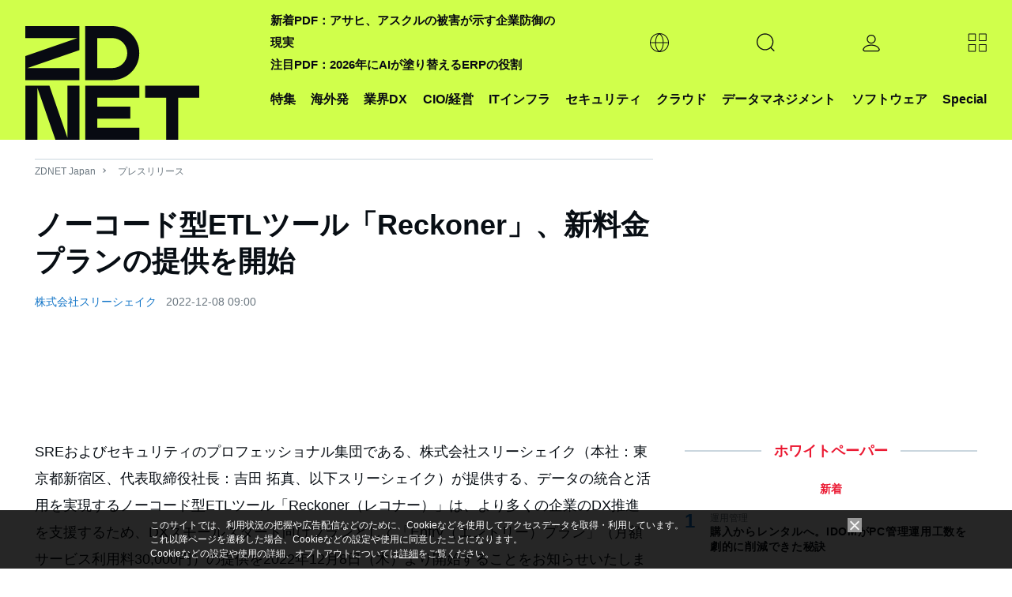

--- FILE ---
content_type: text/html; charset=utf-8
request_url: https://www.google.com/recaptcha/api2/aframe
body_size: 119
content:
<!DOCTYPE HTML><html><head><meta http-equiv="content-type" content="text/html; charset=UTF-8"></head><body><script nonce="4FGBh7zsBmcWdbHf3RROQg">/** Anti-fraud and anti-abuse applications only. See google.com/recaptcha */ try{var clients={'sodar':'https://pagead2.googlesyndication.com/pagead/sodar?'};window.addEventListener("message",function(a){try{if(a.source===window.parent){var b=JSON.parse(a.data);var c=clients[b['id']];if(c){var d=document.createElement('img');d.src=c+b['params']+'&rc='+(localStorage.getItem("rc::a")?sessionStorage.getItem("rc::b"):"");window.document.body.appendChild(d);sessionStorage.setItem("rc::e",parseInt(sessionStorage.getItem("rc::e")||0)+1);localStorage.setItem("rc::h",'1769006097519');}}}catch(b){}});window.parent.postMessage("_grecaptcha_ready", "*");}catch(b){}</script></body></html>

--- FILE ---
content_type: text/javascript;charset=utf-8
request_url: https://id.cxense.com/public/user/id?json=%7B%22identities%22%3A%5B%7B%22type%22%3A%22ckp%22%2C%22id%22%3A%22mko4jznt88om8wk4%22%7D%2C%7B%22type%22%3A%22lst%22%2C%22id%22%3A%222hbu8u5kre5fg2yyl9cdw3lt4h%22%7D%2C%7B%22type%22%3A%22cst%22%2C%22id%22%3A%222hbu8u5kre5fg2yyl9cdw3lt4h%22%7D%5D%7D&callback=cXJsonpCB2
body_size: 208
content:
/**/
cXJsonpCB2({"httpStatus":200,"response":{"userId":"cx:2dodrkfffpjqi3q4cvbjsbtgbd:3eh7wq7srqjhj","newUser":false}})

--- FILE ---
content_type: text/javascript;charset=utf-8
request_url: https://p1cluster.cxense.com/p1.js
body_size: 101
content:
cX.library.onP1('2hbu8u5kre5fg2yyl9cdw3lt4h');


--- FILE ---
content_type: text/javascript;charset=UTF-8
request_url: https://japan.zdnet.com/static/js/iziModal.min.js?1761804530
body_size: 7713
content:
/*
* iziModal | v1.6.1
* https://izimodal.marcelodolza.com
* by Marcelo Dolza.
*/
!function(i){"function"==typeof define&&define.amd?define(["jquery"],i):"object"==typeof module&&module.exports?module.exports=function(t,e){return void 0===e&&(e="undefined"!=typeof window?require("jquery"):require("jquery")(t)),i(e),e}:i(jQuery)}(function(d){var h=d(window),l=d(document),c="iziModal",o="closing",u="closed",p="opening",m="opened",e="destroyed";function f(t){if(9===t)return-1!==navigator.appVersion.indexOf("MSIE 9.");t=navigator.userAgent;return-1<t.indexOf("MSIE ")||-1<t.indexOf("Trident/")}function g(t){return parseInt(String(t).split(/%|px|em|cm|vh|vw/)[0])}function i(t){t=d(d.parseHTML("<div>"+t+"</div>",null,!1));return t.find("*").each(function(){var i;i=this,d.each(i.attributes,function(){var t=this.name,e=this.value;0!=t.indexOf("on")&&0!=e.indexOf("javascript:")||d(i).removeAttr(t)})}),t.html()}var v=function(){var t,e=document.createElement("fakeelement"),i={animation:"animationend",OAnimation:"oAnimationEnd",MozAnimation:"animationend",WebkitAnimation:"webkitAnimationEnd"};for(t in i)if(void 0!==e.style[t])return i[t]}(),$=!!/Mobi/.test(navigator.userAgent);window.$iziModal={},window.$iziModal.autoOpen=0,window.$iziModal.history=!1;function b(t,e){this.init(t,e)}return b.prototype={constructor:b,init:function(t,n){var o=this;this.$element=d(t),void 0!==this.$element[0].id&&""!==this.$element[0].id?this.id=this.$element[0].id:(this.id=c+Math.floor(1e7*Math.random()+1),this.$element.attr("id",this.id)),this.classes=void 0!==this.$element.attr("class")?this.$element.attr("class"):"",this.content=this.$element.html(),this.state=u,this.options=n,this.width=0,this.timer=null,this.timerTimeout=null,this.progressBar=null,this.isPaused=!1,this.isFullscreen=!1,this.headerHeight=0,this.modalHeight=0,this.$overlay=d('<div class="'+c+'-overlay"></div>').css("background-color",n.overlayColor),this.$navigate=d('<div class="'+c+'-navigate"><div class="'+c+'-navigate-caption">Use</div><button class="'+c+'-navigate-prev"></button><button class="'+c+'-navigate-next"></button></div>'),this.group={name:this.$element.attr("data-"+c+"-group"),index:null,ids:[]},this.$element.attr("aria-hidden","true"),this.$element.attr("aria-labelledby",this.id),this.$element.attr("role","dialog"),this.$element.hasClass("iziModal")||this.$element.addClass("iziModal"),void 0===this.group.name&&""!==n.group&&(this.group.name=n.group,this.$element.attr("data-"+c+"-group",n.group)),!0===this.options.loop&&this.$element.attr("data-"+c+"-loop",!0),d.each(this.options,function(t,e){var i=o.$element.attr("data-"+c+"-"+t);try{void 0!==i&&(n[t]=""===i||"true"==i||"false"!=i&&("function"==typeof e?new Function(i):i))}catch(t){}}),!1!==n.appendTo&&this.$element.appendTo(n.appendTo),!0===n.iframe?(this.$element.html('<div class="'+c+'-wrap"><div class="'+c+'-content"><iframe class="'+c+'-iframe"></iframe>'+this.content+"</div></div>"),null!==n.iframeHeight&&this.$element.find("."+c+"-iframe").css("height",n.iframeHeight)):this.$element.html('<div class="'+c+'-wrap"><div class="'+c+'-content">'+this.content+"</div></div>"),null!==this.options.background&&this.$element.css("background",this.options.background),this.$wrap=this.$element.find("."+c+"-wrap"),null===n.zindex||isNaN(parseInt(n.zindex))||(this.$element.css("z-index",n.zindex),this.$navigate.css("z-index",n.zindex-1),this.$overlay.css("z-index",n.zindex-2)),""!==n.radius&&this.$element.css("border-radius",n.radius),""!==n.padding&&this.$element.find("."+c+"-content").css("padding",n.padding),""!==n.theme&&("light"===n.theme?this.$element.addClass(c+"-light"):this.$element.addClass(n.theme)),!0===n.rtl&&this.$element.addClass(c+"-rtl"),!0===n.openFullscreen&&(this.isFullscreen=!0,this.$element.addClass("isFullscreen")),this.createHeader(),this.recalcWidth(),this.recalcVerticalPos(),!o.options.afterRender||"function"!=typeof o.options.afterRender&&"object"!=typeof o.options.afterRender||o.options.afterRender(o)},createHeader:function(){this.$header=d('<div class="'+c+'-header"><h2 class="'+c+'-header-title"></h2><p class="'+c+'-header-subtitle"></p><div class="'+c+'-header-buttons"></div></div>'),!0===this.options.closeButton&&this.$header.find("."+c+"-header-buttons").append('<a href="javascript:void(0)" class="'+c+"-button "+c+'-button-close" data-'+c+"-close></a>"),!0===this.options.fullscreen&&this.$header.find("."+c+"-header-buttons").append('<a href="javascript:void(0)" class="'+c+"-button "+c+'-button-fullscreen" data-'+c+"-fullscreen></a>"),!0===this.options.timeoutProgressbar&&this.$header.prepend(d('<div class="'+c+'-progressbar">').append(d("<div>").css("background-color",this.options.timeoutProgressbarColor))),""===this.options.subtitle?this.$header.addClass(c+"-noSubtitle"):this.$header.find("."+c+"-header-subtitle").html(i(this.options.subtitle)),""!==this.options.title&&(this.$header.find("."+c+"-header-title").html(i(this.options.title)),null!==this.options.headerColor&&(!0===this.options.borderBottom&&this.$element.css("border-bottom","3px solid "+this.options.headerColor),this.$header.css("background",this.options.headerColor)),null===this.options.icon&&null===this.options.iconText||(this.$header.prepend('<i class="'+c+'-header-icon"></i>'),null!==this.options.icon&&this.$header.find("."+c+"-header-icon").addClass(this.options.icon).css("color",this.options.iconColor),null!==this.options.iconText&&this.$header.find("."+c+"-header-icon").html(i(this.options.iconText))),this.$element.css("overflow","hidden").prepend(this.$header))},setGroup:function(t){var i,n=this,e=this.group.name||t;this.group.ids=[],void 0!==t&&t!==this.group.name&&(e=t,this.group.name=e,this.$element.attr("data-"+c+"-group",e)),void 0!==e&&""!==e&&(i=0,d.each(d("."+c+"[data-"+c+"-group="+e+"]"),function(t,e){n.group.ids.push(d(this)[0].id),n.id==d(this)[0].id&&(n.group.index=i),i++}))},toggle:function(){this.state==m&&this.close(),this.state==u&&this.open()},startProgress:function(t){var e=this;this.isPaused=!1,clearTimeout(this.timerTimeout),!0===this.options.timeoutProgressbar?(this.progressBar={hideEta:null,maxHideTime:null,currentTime:(new Date).getTime(),el:this.$element.find("."+c+"-progressbar > div"),updateProgress:function(){var t;e.isPaused||(e.progressBar.currentTime=e.progressBar.currentTime+10,t=(e.progressBar.hideEta-e.progressBar.currentTime)/e.progressBar.maxHideTime*100,e.progressBar.el.width(t+"%"),t<0&&e.close())}},0<t&&(this.progressBar.maxHideTime=parseFloat(t),this.progressBar.hideEta=(new Date).getTime()+this.progressBar.maxHideTime,this.timerTimeout=setInterval(this.progressBar.updateProgress,10))):this.timerTimeout=setTimeout(function(){e.close()},e.options.timeout)},pauseProgress:function(){this.isPaused=!0},resumeProgress:function(){this.isPaused=!1},resetProgress:function(t){clearTimeout(this.timerTimeout),this.progressBar={},this.$element.find("."+c+"-progressbar > div").width("100%")},open:function(i){var t,e,n,o,s=this;try{void 0!==i&&!1===i.preventClose&&d.each(d("."+c),function(t,e){var i;void 0!==d(e).data().iziModal&&("opened"!=(i=d(e).iziModal("getState"))&&"opening"!=i||d(e).iziModal("close"))})}catch(t){}function a(){s.state=m,s.$element.trigger(m),!s.options.onOpened||"function"!=typeof s.options.onOpened&&"object"!=typeof s.options.onOpened||s.options.onOpened(s)}if(s.options.history?(t=document.title,document.title=t+" - "+s.options.title,e="#"+s.id,n=e.replace(/^.*#/,""),(o=d(e)).attr("id",n+"-tmp"),window.location.hash=e,o.attr("id",n),document.title=t,window.$iziModal.history=!0):window.$iziModal.history=!1,this.state==u){if(s.$element.off("click","[data-"+c+"-close]").on("click","[data-"+c+"-close]",function(t){t.preventDefault();t=d(t.currentTarget).attr("data-"+c+"-transitionOut");void 0!==t?s.close({transition:t}):s.close()}),s.$element.off("click","[data-"+c+"-fullscreen]").on("click","[data-"+c+"-fullscreen]",function(t){t.preventDefault(),!0===s.isFullscreen?(s.isFullscreen=!1,s.$element.removeClass("isFullscreen")):(s.isFullscreen=!0,s.$element.addClass("isFullscreen")),s.options.onFullscreen&&"function"==typeof s.options.onFullscreen&&s.options.onFullscreen(s),s.$element.trigger("fullscreen",s)}),s.$navigate.off("click","."+c+"-navigate-next").on("click","."+c+"-navigate-next",function(t){s.next(t)}),s.$element.off("click","[data-"+c+"-next]").on("click","[data-"+c+"-next]",function(t){s.next(t)}),s.$navigate.off("click","."+c+"-navigate-prev").on("click","."+c+"-navigate-prev",function(t){s.prev(t)}),s.$element.off("click","[data-"+c+"-prev]").on("click","[data-"+c+"-prev]",function(t){s.prev(t)}),this.setGroup(),this.state=p,this.$element.trigger(p),this.$element.attr("aria-hidden","false"),!0===this.options.timeoutProgressbar&&this.$element.find("."+c+"-progressbar > div").width("100%"),!0===this.options.iframe){this.$element.find("."+c+"-content").addClass(c+"-content-loader"),this.$element.find("."+c+"-iframe").on("load",function(){d(this).parent().removeClass(c+"-content-loader")});var r=null;try{r=""!==d(i.currentTarget).attr("href")?d(i.currentTarget).attr("href"):null}catch(t){}if(null!==this.options.iframeURL&&null==r&&(r=this.options.iframeURL),null==r)throw new Error("Failed to find iframe URL");this.$element.find("."+c+"-iframe").attr("src",r)}(this.options.bodyOverflow||$)&&(d("html").addClass(c+"-isOverflow"),$&&d("body").css("overflow","hidden")),this.options.onOpening&&"function"==typeof this.options.onOpening&&this.options.onOpening(this),function(){var t;1<s.group.ids.length&&(s.$navigate.appendTo("body"),s.$navigate.addClass("fadeIn"),s.options.navigateCaption&&!$&&s.$navigate.find("."+c+"-navigate-caption").show(),t=s.$element.outerWidth(),!1!==s.options.navigateArrows?"closeScreenEdge"===s.options.navigateArrows?(s.$navigate.find("."+c+"-navigate-prev").css("left",0).show(),s.$navigate.find("."+c+"-navigate-next").css("right",0).show()):(s.$navigate.find("."+c+"-navigate-prev").css("margin-left",-(t/2+84)).show(),s.$navigate.find("."+c+"-navigate-next").css("margin-right",-(t/2+84)).show()):(s.$navigate.find("."+c+"-navigate-prev").hide(),s.$navigate.find("."+c+"-navigate-next").hide()),0===s.group.index&&0===d("."+c+"[data-"+c+'-group="'+s.group.name+'"][data-'+c+"-loop]").length&&!1===s.options.loop&&s.$navigate.find("."+c+"-navigate-prev").hide(),s.group.index+1===s.group.ids.length&&0===d("."+c+"[data-"+c+'-group="'+s.group.name+'"][data-'+c+"-loop]").length&&!1===s.options.loop&&s.$navigate.find("."+c+"-navigate-next").hide()),!0===s.options.overlay&&(!1===s.options.appendToOverlay?s.$overlay.appendTo("body"):s.$overlay.appendTo(s.options.appendToOverlay)),s.options.transitionInOverlay&&s.$overlay.addClass(s.options.transitionInOverlay);var e=s.options.transitionIn;"object"==typeof i&&(void 0===i.transition&&void 0===i.transitionIn||(e=i.transition||i.transitionIn),void 0!==i.zindex&&s.setZindex(i.zindex)),""!==e&&void 0!==v?(s.$element.addClass("transitionIn "+e).show(),s.$wrap.one(v,function(){s.$element.removeClass(e+" transitionIn"),s.$overlay.removeClass(s.options.transitionInOverlay),s.$navigate.removeClass("fadeIn"),a()})):(s.$element.show(),a()),!0!==s.options.pauseOnHover||!0!==s.options.pauseOnHover||!1===s.options.timeout||isNaN(parseInt(s.options.timeout))||!1===s.options.timeout||0===s.options.timeout||(s.$element.off("mouseenter").on("mouseenter",function(t){t.preventDefault(),s.isPaused=!0}),s.$element.off("mouseleave").on("mouseleave",function(t){t.preventDefault(),s.isPaused=!1}))}(),!1===this.options.timeout||isNaN(parseInt(this.options.timeout))||!1===this.options.timeout||0===this.options.timeout||s.startProgress(this.options.timeout),this.options.overlayClose&&!this.$element.hasClass(this.options.transitionOut)&&this.$overlay.click(function(){s.close()}),this.options.focusInput&&this.$element.find(":input:not(button):enabled:visible:first").focus(),function t(){s.recalcLayout(),s.timer=setTimeout(t,300)}(),l.on("keydown."+c,function(t){s.options.closeOnEscape&&27===t.keyCode&&s.close()})}},close:function(t){var e,i=this;function n(){i.state=u,i.$element.trigger(u),!0===i.options.iframe&&i.$element.find("."+c+"-iframe").attr("src",""),(i.options.bodyOverflow||$)&&(d("html").removeClass(c+"-isOverflow"),$&&d("body").css("overflow","auto")),i.options.onClosed&&"function"==typeof i.options.onClosed&&i.options.onClosed(i),!0===i.options.restoreDefaultContent&&i.$element.find("."+c+"-content").html(i.content),0===d("."+c+":visible").length&&d("html").removeClass(c+"-isAttached")}i.options.history&&(window.location.hash=""),this.state!=m&&this.state!=p||(l.off("keydown."+c),this.state=o,this.$element.trigger(o),this.$element.attr("aria-hidden","true"),clearTimeout(this.timer),clearTimeout(this.timerTimeout),i.options.onClosing&&"function"==typeof i.options.onClosing&&i.options.onClosing(this),e=this.options.transitionOut,"object"==typeof t&&(void 0===t.transition&&void 0===t.transitionOut||(e=t.transition||t.transitionOut)),!1===e||""===e||void 0===v?(this.$element.hide(),this.$overlay.remove(),this.$navigate.remove(),n()):(this.$element.attr("class",[this.classes,c,e,"light"==this.options.theme?c+"-light":this.options.theme,!0===this.isFullscreen?"isFullscreen":"",this.options.rtl?c+"-rtl":""].join(" ")),this.$overlay.attr("class",c+"-overlay "+this.options.transitionOutOverlay),!1===i.options.navigateArrows||$||this.$navigate.attr("class",c+"-navigate fadeOut"),this.$element.one(v,function(){i.$element.hasClass(e)&&i.$element.removeClass(e+" transitionOut").hide(),i.$overlay.removeClass(i.options.transitionOutOverlay).remove(),i.$navigate.removeClass("fadeOut").remove(),n()})))},next:function(t){var n=this,o="fadeInRight",e="fadeOutLeft",i=d("."+c+":visible"),s={};s.out=this,void 0!==t&&"object"!=typeof t?(t.preventDefault(),i=d(t.currentTarget),o=i.attr("data-"+c+"-transitionIn"),e=i.attr("data-"+c+"-transitionOut")):void 0!==t&&(void 0!==t.transitionIn&&(o=t.transitionIn),void 0!==t.transitionOut&&(e=t.transitionOut)),this.close({transition:e}),setTimeout(function(){for(var t=d("."+c+"[data-"+c+'-group="'+n.group.name+'"][data-'+c+"-loop]").length,e=n.group.index+1;e<=n.group.ids.length;e++){try{s.in=d("#"+n.group.ids[e]).data().iziModal}catch(t){}if(void 0!==s.in){d("#"+n.group.ids[e]).iziModal("open",{transition:o});break}if(e==n.group.ids.length&&0<t||!0===n.options.loop)for(var i=0;i<=n.group.ids.length;i++)if(s.in=d("#"+n.group.ids[i]).data().iziModal,void 0!==s.in){d("#"+n.group.ids[i]).iziModal("open",{transition:o});break}}},200),d(document).trigger(c+"-group-change",s)},prev:function(t){var n=this,o="fadeInLeft",e="fadeOutRight",i=d("."+c+":visible"),s={};s.out=this,void 0!==t&&"object"!=typeof t?(t.preventDefault(),i=d(t.currentTarget),o=i.attr("data-"+c+"-transitionIn"),e=i.attr("data-"+c+"-transitionOut")):void 0!==t&&(void 0!==t.transitionIn&&(o=t.transitionIn),void 0!==t.transitionOut&&(e=t.transitionOut)),this.close({transition:e}),setTimeout(function(){for(var t=d("."+c+"[data-"+c+'-group="'+n.group.name+'"][data-'+c+"-loop]").length,e=n.group.index;0<=e;e--){try{s.in=d("#"+n.group.ids[e-1]).data().iziModal}catch(t){}if(void 0!==s.in){d("#"+n.group.ids[e-1]).iziModal("open",{transition:o});break}if(0===e&&0<t||!0===n.options.loop)for(var i=n.group.ids.length-1;0<=i;i--)if(s.in=d("#"+n.group.ids[i]).data().iziModal,void 0!==s.in){d("#"+n.group.ids[i]).iziModal("open",{transition:o});break}}},200),d(document).trigger(c+"-group-change",s)},destroy:function(){var t=d.Event("destroy");this.$element.trigger(t),l.off("keydown."+c),clearTimeout(this.timer),clearTimeout(this.timerTimeout),!0===this.options.iframe&&this.$element.find("."+c+"-iframe").remove(),this.$element.html(this.$element.find("."+c+"-content").html()),this.$element.off("click","[data-"+c+"-close]"),this.$element.off("click","[data-"+c+"-fullscreen]"),this.$element.off("."+c).removeData(c).removeAttr("style"),this.$overlay.remove(),this.$navigate.remove(),this.$element.trigger(e),this.$element=null},getState:function(){return this.state},getGroup:function(){return this.group},setWidth:function(t){this.options.width=t,this.recalcWidth();t=this.$element.outerWidth();!0!==this.options.navigateArrows&&"closeToModal"!=this.options.navigateArrows||(this.$navigate.find("."+c+"-navigate-prev").css("margin-left",-(t/2+84)).show(),this.$navigate.find("."+c+"-navigate-next").css("margin-right",-(t/2+84)).show())},setTop:function(t){this.options.top=t,this.recalcVerticalPos(!1)},setBottom:function(t){this.options.bottom=t,this.recalcVerticalPos(!1)},setHeader:function(t){t?this.$element.find("."+c+"-header").show():(this.headerHeight=0,this.$element.find("."+c+"-header").hide())},setTitle:function(t){this.options.title=t,0===this.headerHeight&&this.createHeader(),0===this.$header.find("."+c+"-header-title").length&&this.$header.append('<h2 class="'+c+'-header-title"></h2>'),this.$header.find("."+c+"-header-title").html(i(t))},setSubtitle:function(t){""===t?(this.$header.find("."+c+"-header-subtitle").remove(),this.$header.addClass(c+"-noSubtitle")):(0===this.$header.find("."+c+"-header-subtitle").length&&this.$header.append('<p class="'+c+'-header-subtitle"></p>'),this.$header.removeClass(c+"-noSubtitle")),this.$header.find("."+c+"-header-subtitle").html(i(t)),this.options.subtitle=t},setIcon:function(t){0===this.$header.find("."+c+"-header-icon").length&&this.$header.prepend('<i class="'+c+'-header-icon"></i>'),this.$header.find("."+c+"-header-icon").attr("class",c+"-header-icon "+t),this.options.icon=t},setIconText:function(t){this.$header.find("."+c+"-header-icon").html(i(t)),this.options.iconText=t},setHeaderColor:function(t){!0===this.options.borderBottom&&this.$element.css("border-bottom","3px solid "+t),this.$header.css("background",t),this.options.headerColor=t},setBackground:function(t){!1===t?(this.options.background=null,this.$element.css("background","")):(this.$element.css("background",t),this.options.background=t)},setZindex:function(t){isNaN(parseInt(this.options.zindex))||(this.options.zindex=t,this.$element.css("z-index",t),this.$navigate.css("z-index",t-1),this.$overlay.css("z-index",t-2))},setFullscreen:function(t){t?(this.isFullscreen=!0,this.$element.addClass("isFullscreen")):(this.isFullscreen=!1,this.$element.removeClass("isFullscreen"))},setContent:function(t){"object"==typeof t&&(!0===(t.default||!1)&&(this.content=t.content),t=t.content),!1===this.options.iframe&&this.$element.find("."+c+"-content").html(i(t))},setTransitionIn:function(t){this.options.transitionIn=t},setTransitionOut:function(t){this.options.transitionOut=t},setTimeout:function(t){this.options.timeout=t},resetContent:function(){this.$element.find("."+c+"-content").html(this.content)},startLoading:function(){this.$element.find("."+c+"-loader").length||this.$element.append('<div class="'+c+'-loader fadeIn"></div>'),this.$element.find("."+c+"-loader").css({top:this.headerHeight,borderRadius:this.options.radius})},stopLoading:function(){var t=this.$element.find("."+c+"-loader");t.length||(this.$element.prepend('<div class="'+c+'-loader fadeIn"></div>'),t=this.$element.find("."+c+"-loader").css("border-radius",this.options.radius)),t.removeClass("fadeIn").addClass("fadeOut"),setTimeout(function(){t.remove()},600)},recalcWidth:function(){var t;this.$element.css("max-width",this.options.width),f()&&(1<(t=this.options.width).toString().split("%").length&&(t=this.$element.outerWidth()),this.$element.css({left:"50%",marginLeft:-t/2}))},recalcVerticalPos:function(t){null!==this.options.top&&!1!==this.options.top?(this.$element.css("margin-top",this.options.top),0===this.options.top&&this.$element.css({borderTopRightRadius:0,borderTopLeftRadius:0})):!1===t&&this.$element.css({marginTop:"",borderRadius:this.options.radius}),null!==this.options.bottom&&!1!==this.options.bottom?(this.$element.css("margin-bottom",this.options.bottom),0===this.options.bottom&&this.$element.css({borderBottomRightRadius:0,borderBottomLeftRadius:0})):!1===t&&this.$element.css({marginBottom:"",borderRadius:this.options.radius})},recalcLayout:function(){var t=this,e=h.height(),i=this.$element.outerHeight(),n=this.$element.outerWidth(),o=this.$element.find("."+c+"-content")[0].scrollHeight,s=o+this.headerHeight,a=this.$element.innerHeight()-this.headerHeight,r=(parseInt(-(this.$element.innerHeight()+1)/2),this.$wrap.scrollTop()),l=0;f()&&(n>=h.width()||!0===this.isFullscreen?this.$element.css({left:"0",marginLeft:""}):this.$element.css({left:"50%",marginLeft:-n/2})),!0===this.options.borderBottom&&""!==this.options.title&&(l=3),this.$element.find("."+c+"-header").length&&this.$element.find("."+c+"-header").is(":visible")?(this.headerHeight=parseInt(this.$element.find("."+c+"-header").innerHeight()),this.$element.css("overflow","hidden")):(this.headerHeight=0,this.$element.css("overflow","")),this.$element.find("."+c+"-loader").length&&this.$element.find("."+c+"-loader").css("top",this.headerHeight),i!==this.modalHeight&&(this.modalHeight=i,this.options.onResize&&"function"==typeof this.options.onResize&&this.options.onResize(this)),this.state!=m&&this.state!=p||(!0===this.options.iframe&&(e<this.options.iframeHeight+this.headerHeight+l||!0===this.isFullscreen?this.$element.find("."+c+"-iframe").css("height",e-(this.headerHeight+l)):this.$element.find("."+c+"-iframe").css("height",this.options.iframeHeight)),i==e?this.$element.addClass("isAttached"):this.$element.removeClass("isAttached"),!1===this.isFullscreen&&this.$element.width()>=h.width()?this.$element.find("."+c+"-button-fullscreen").hide():this.$element.find("."+c+"-button-fullscreen").show(),this.recalcButtons(),!1===this.isFullscreen&&(e=e-(g(this.options.top)||0)-(g(this.options.bottom)||0)),e<s?(0<this.options.top&&null===this.options.bottom&&o<h.height()&&this.$element.addClass("isAttachedBottom"),0<this.options.bottom&&null===this.options.top&&o<h.height()&&this.$element.addClass("isAttachedTop"),1===d("."+c+":visible").length&&d("html").addClass(c+"-isAttached"),this.$element.css("height",e)):(this.$element.css("height",o+(this.headerHeight+l)),this.$element.removeClass("isAttachedTop isAttachedBottom"),1===d("."+c+":visible").length&&d("html").removeClass(c+"-isAttached")),a<o&&e<s?(t.$element.addClass("hasScroll"),t.$wrap.css("height",i-(t.headerHeight+l))):(t.$element.removeClass("hasScroll"),t.$wrap.css("height","auto")),a+r<o-30?t.$element.addClass("hasShadow"):t.$element.removeClass("hasShadow"))},recalcButtons:function(){var t=this.$header.find("."+c+"-header-buttons").innerWidth()+10;!0===this.options.rtl?this.$header.css("padding-left",t):this.$header.css("padding-right",t)}},h.off("load."+c).on("load."+c,function(t){var e=decodeURIComponent(document.location.hash);if(0===window.$iziModal.autoOpen&&!d("."+c).is(":visible"))try{var i=d(e).data();void 0!==i&&!1!==i.iziModal.options.autoOpen&&d(e).iziModal("open")}catch(t){}}),h.off("hashchange."+c).on("hashchange."+c,function(t){var e=decodeURIComponent(document.location.hash);if(""!==e)try{void 0!==d(e).data()&&"opening"!==d(e).iziModal("getState")&&setTimeout(function(){d(e).iziModal("open",{preventClose:!1})},200)}catch(t){}else window.$iziModal.history&&d.each(d("."+c),function(t,e){var i;void 0!==d(e).data().iziModal&&("opened"!=(i=d(e).iziModal("getState"))&&"opening"!=i||d(e).iziModal("close"))})}),l.off("click","[data-"+c+"-open]").on("click","[data-"+c+"-open]",function(t){t.preventDefault();var e=d("."+c+":visible"),i=d(t.currentTarget).attr("data-"+c+"-open"),n=d(t.currentTarget).attr("data-"+c+"-preventClose"),o=d(t.currentTarget).attr("data-"+c+"-transitionIn"),s=d(t.currentTarget).attr("data-"+c+"-transitionOut"),t=d(t.currentTarget).attr("data-"+c+"-zindex");void 0!==t&&d(i).iziModal("setZindex",t),void 0===n&&(void 0!==s?e.iziModal("close",{transition:s}):e.iziModal("close")),setTimeout(function(){void 0!==o?d(i).iziModal("open",{transition:o}):d(i).iziModal("open")},200)}),l.off("keyup."+c).on("keyup."+c,function(t){var e,i,n,o;d("."+c+":visible").length&&!$&&(e=d("."+c+":visible")[0].id,i=d("#"+e).data().iziModal.options.arrowKeys,n=d("#"+e).iziModal("getGroup"),t=(o=t||window.event).target||o.srcElement,void 0===e||!i||void 0===n.name||o.ctrlKey||o.metaKey||o.altKey||"INPUT"===t.tagName.toUpperCase()||"TEXTAREA"==t.tagName.toUpperCase()||(37===o.keyCode?d("#"+e).iziModal("prev",o):39===o.keyCode&&d("#"+e).iziModal("next",o)))}),d.fn[c]=function(t,e){if(!d(this).length&&"object"==typeof t&&this.selector){var i={$el:document.createElement("div"),id:this.selector.split("#"),class:this.selector.split(".")};if(1<i.id.length){try{i.$el=document.createElement(id[0])}catch(t){}i.$el.id=i.id[1].trim()}else if(1<i.class.length){try{i.$el=document.createElement(i.class[0])}catch(t){}for(var n=1;n<i.class.length;n++)i.$el.classList.add(i.class[n].trim())}document.body.appendChild(i.$el),this.push(d(this.selector))}for(var o=0;o<this.length;o++){var s=d(this[o]),a=s.data(c),r=d.extend({},d.fn[c].defaults,s.data(),"object"==typeof t&&t);if(a||t&&"object"!=typeof t){if("string"==typeof t&&void 0!==a)return a[t].apply(a,[].concat(e))}else s.data(c,a=new b(s,r));r.autoOpen&&(isNaN(parseInt(r.autoOpen))?!0===r.autoOpen&&a.open():setTimeout(function(){a.open()},r.autoOpen),window.$iziModal.autoOpen++)}return this},d.fn[c].defaults={title:"",subtitle:"",headerColor:"#88A0B9",background:null,theme:"",icon:null,iconText:null,iconColor:"",rtl:!1,width:600,top:null,bottom:null,borderBottom:!0,padding:0,radius:3,zindex:999,iframe:!1,iframeHeight:400,iframeURL:null,focusInput:!0,group:"",loop:!1,arrowKeys:!0,navigateCaption:!0,navigateArrows:!0,history:!1,restoreDefaultContent:!1,autoOpen:0,bodyOverflow:!1,fullscreen:!1,openFullscreen:!1,closeOnEscape:!0,closeButton:!0,appendTo:"body",appendToOverlay:"body",overlay:!0,overlayClose:!0,overlayColor:"rgba(0, 0, 0, 0.4)",timeout:!1,timeoutProgressbar:!1,pauseOnHover:!1,timeoutProgressbarColor:"rgba(255,255,255,0.5)",transitionIn:"comingIn",transitionOut:"comingOut",transitionInOverlay:"fadeIn",transitionOutOverlay:"fadeOut",onFullscreen:function(){},onResize:function(){},onOpening:function(){},onOpened:function(){},onClosing:function(){},onClosed:function(){},afterRender:function(){}},d.fn[c].Constructor=b,d.fn.iziModal});

--- FILE ---
content_type: application/x-javascript; charset=utf-8
request_url: https://cookie.sync.usonar.jp/v1/cs?url=https%3A%2F%2Fjapan.zdnet.com%2Frelease%2F30809618%2F&ref=&cb_name=usonarCallback&uuid=cb6cdd98-0f51-4a77-bb6b-af482db5a545&client_id=faHaMkVa44JM8eKS&v=1.0.0&cookies=%7B%22_ga%22%3A%22GA1.2.1376325549.1769006094%22%7D&cb=1769006095996
body_size: 120
content:
usonarCallback({"uuid":"cb6cdd98-0f51-4a77-bb6b-af482db5a545"})
